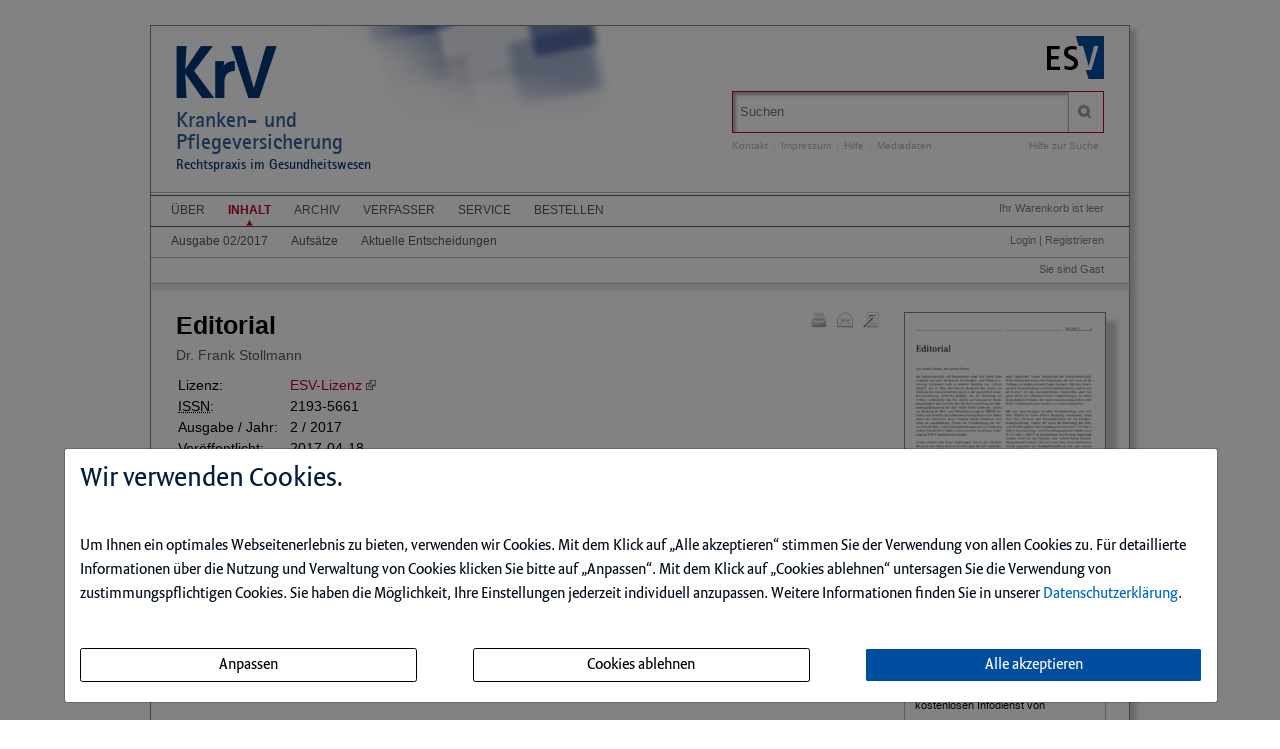

--- FILE ---
content_type: text/html; charset=iso-8859-1
request_url: https://krvdigital.de/ce/editorial-793/detail.html
body_size: 7691
content:
<!DOCTYPE html>
<html>
<head>
    <meta charset="iso-8859-1">
    <title>Editorial</title>
    <meta name="viewport" content="width=device-width">
    <meta name="description" content="">
    <meta name="keywords" content="Editorial">
    <meta name="naws_abk" content="krv">
    <meta name="app_env" content="prod">
                    <link rel="icon" href="/img/krv/favicon.gif" type="image/gif"/>
        <link rel="stylesheet" type="text/css" href="https://krvdigital.de/naws-theme-assets/esv5/css/screen.css">
    <link rel="stylesheet" type="text/css" href="https://krvdigital.de/naws-theme-assets/esv5/css/jquery/jquery.ui.all.css">
    <link rel="stylesheet" type="text/css" href="https://krvdigital.de/naws-theme-assets/esv5/css/slick/slick.css">
    <link rel="stylesheet" type="text/css" href="https://krvdigital.de/css/esv5/krv.css">
        
    <script src="https://krvdigital.de/naws-theme-assets/esv5/js/captchaData.js"></script>
    <script src="/.tmpl/.naws/jquery.min.js"></script>
    <script src="https://krvdigital.de/naws-theme-assets/esv5/js/jquery/jquery.tablesorter.min.js"></script>
    <script src="https://krvdigital.de/naws-theme-assets/esv5/js/jquery/jquery-ui.js"></script>
        <script src="https://krvdigital.de/naws-theme-assets/esv5/js/jquery/jquery.metadata.js"></script>
    <script src="https://krvdigital.de/naws-theme-assets/esv5/js/slick/slick.js"></script>
    <script src="https://krvdigital.de/naws-theme-assets/esv5/js/marcopolo/jquery.marcopolo.min.js"></script>
    <!-- Matomo -->
<script>
    var _paq = window._paq = window._paq || [];
    /* tracker methods like "setCustomDimension" should be called before "trackPageView" */
    _paq.push(["setExcludedQueryParams", ["_sid"]]);
    _paq.push(['trackPageView']);
    _paq.push(['enableLinkTracking']);
    (function() {
    var u="//stats.esv-digital.de/";
    _paq.push(['setTrackerUrl', u+'matomo.php']);
    _paq.push(['setSiteId', '31']);
    var d=document, g=d.createElement('script'), s=d.getElementsByTagName('script')[0];
    g.async=true; g.src=u+'matomo.js'; s.parentNode.insertBefore(g,s);
})();
</script>
<!-- End Matomo Code -->
</head>
<body class="docid-detail">
<div class="wrapper">
        <div class="inhalt">

                <div>
            <div class="partner-logo"></div>            <div class="esv-header">
                                    <a href="http://www.ESV.info" target="_blank"><img src="/naws-theme-assets/esv5/img/esv-logo.png"/></a>                
            </div>
        </div>
                                
        <div class="product-header">
        <header class="left">
    <div class="line-1">
        <a href="https://krvdigital.de/inhalt.html">KrV</a>    </div>
    <div class="line-2">
        <div>Kranken- und</div>Pflegeversicherung
    </div>
    <div class="line-3">
        Rechtspraxis im Gesundheitswesen
    </div>
</header>


            <div class="right">
                <form action="/suche.html" accept-charset="UTF-8">
    <div class="search-bar">
        <div class="search-bar-shadow">
            <input id="search-field" placeholder="Suchen" type="text" value='' name="q" />
        </div>
        <input type="submit" class="search-icon search-icon-image" value="" title="Suchen"/>
    </div>
</form>                                    <ul class="navigation quick-navi">
    <li>
        <a href="https://krvdigital.de/kontakt.html">Kontakt</a>    </li>
    <li class="pipe">
        |
    </li>

    <li>
        <a href="https://krvdigital.de/impressum.html">Impressum</a>    </li>
            <li class="pipe">
            |
        </li>
        <li>
            <a href="https://krvdigital.de/faq.html">Hilfe</a>        </li>
        <li class="pipe">
            |
        </li>
        <li>
            <a href="https://esv.info/.view/zeitschriften/krv/mediadaten.pdf#page=1&zoom=100" target="_blank">Mediadaten</a>        </li>
    </ul>                                <span class="help"><a href="/hilfe-zur-suche.html">Hilfe zur Suche</a></span>
            </div>
        </div>

        <div>
            <div class="main-navi">

                <div class="deco-line"></div>

                <div class="right">
                    <div class="warenkorb"><span>    Ihr Warenkorb ist leer
</span></div>
                    <div class="anmelden"><div id="sidelogin">
    <span class="right">
                    <a href="https://krvdigital.de/login.html">Login</a> | <a href="https://www.myesv.info" target="_blank">Registrieren</a>            </span>
</div>

<div id="logininfobox">
    <span>Sie sind Gast</span>
</div>
</div>
                    <div class="user-status"></div>
                </div>

                <div class="left">
                    <nav>
                        <div class="navi1"><ul class="navigation">
    <li>
        <a href="/kurzportrait.html#">&Uuml;ber</a>
        <ul>
            <li>
                <a href="/kurzportrait.html">Kurzportr&auml;t</a>
            </li>
            <li>
                <a href="/leseproben.html">Leseproben</a>
            </li>
            <li>
                <a href="https://esv.info/.view/zeitschriften/krv/autorenhinweise.pdf#page=1&amp;zoom=100" target="_blank">Autorenhinweise</a>
            </li>
            <li>
                <a href="https://esv.info/.view/zeitschriften/krv/mediadaten.pdf#page=1&amp;zoom=100" target="_blank">Mediadaten</a>
            </li>
        </ul>
    </li>
    <li class="active">
        <a href="/inhalt.html">Inhalt</a>
        <ul>
            <li>
                <a href="/ce/kranken-und-pflegeversicherung-ausgabe-02-2017/ausgabe.html">Ausgabe 02/2017</a>
            </li>
            <li>
                <a href="/ce/kranken-und-pflegeversicherung-ausgabe-02-2017/ausgabe.html#aufs%c3%a4tze">Aufs&auml;tze</a>
            </li>
            <li>
                <a href="/ce/kranken-und-pflegeversicherung-ausgabe-02-2017/ausgabe.html#aktuelle+entscheidungen">Aktuelle Entscheidungen</a>
            </li>
        </ul>
    </li>
    <li>
        <a href="/archiv.html">Archiv</a>
    </li>
    <li>
        <a href="/verfasser.html">Verfasser</a>
    </li>
    <li>
        <a href="/faq.html#">Service</a>
        <ul>
            <li>
                <a href="/faq.html">Benutzerhinweise</a>
            </li>
            <li>
                <a href="/jahresinhaltsverzeichnisse.html">Jahresinhaltsverzeichnisse</a>
            </li>
            <li>
                <a href="/subscribe.html">Infodienst</a>
            </li>
        </ul>
    </li>
    <li>
        <a href="/bestellen.html" target="_blank">Bestellen</a>
    </li>
</ul></div>
                        <div class="navi2"><ul class="navigation">
    <li>
        <a href="/ce/kranken-und-pflegeversicherung-ausgabe-02-2017/ausgabe.html">Ausgabe 02/2017</a>
    </li>
    <li>
        <a href="/ce/kranken-und-pflegeversicherung-ausgabe-02-2017/ausgabe.html#aufs%c3%a4tze">Aufs&auml;tze</a>
    </li>
    <li>
        <a href="/ce/kranken-und-pflegeversicherung-ausgabe-02-2017/ausgabe.html#aktuelle+entscheidungen">Aktuelle Entscheidungen</a>
    </li>
</ul></div>
                        <div class="navi3"></div>
                    </nav>
                </div>

                <div class="navi-shadow clearfix"></div>

            </div>
        </div>

        <div class="content-sidebar-wrapper clearfix">

            <div class="right side-bar">
                                                <aside>
        <div class="product-cover">
            
            
            
                                                                                                
                        <a href="https://krvdigital.de/.download/135393/krv_20170201.pdf" target="_blank">                                        <img src="//media.esv.info/thumbnail/ce/87640/200.png"
                     alt="Dokument Editorial"/>
            
                        </a>
                        <a href="https://krvdigital.de/.download/135393/krv_20170201.pdf" target="_blank">                            <span>&#x25BA; Dieses Dokument downloaden</span>
                        </a>
                                                

                    </div>
    </aside>
<aside class="sidebar-module">
    <header>
        <h1>Infodienst</h1>
    </header>
    <p>Stets auf dem Laufenden &ndash; mit dem kostenlosen Infodienst von <strong>Kranken- und Pflegeversicherung</strong>!</p>

    <form action="/subscribe.html">
        <fieldset class="modul-fieldset">
            <legend>Ihre E-Mail-Adresse:</legend>
            <input type="email" placeholder="E-Mail" name="email" required/>
            <!-- Submit -->
            <input class="esv-button-modul" id="submit" type="submit" value="Bestellen" name="_mf__submit"/>
        </fieldset>
    </form>
</aside><aside class="side-bar-module sidebar-module-ejournal-archivelist">
    <header>
        <h1>Archiv</h1>
    </header>

                <p>Nutzen Sie unser
            <a href="https://krvdigital.de/short/krv/archiv.html"> Archiv</a>
            und recherchieren Sie in den Inhaltsverzeichnissen, Kurz- und Volltexten seit
            Ausgabe 1/2004
        </p>

            
                                
                <ul class="esv-list">
                    <li>
                        <span class="volume">Jahrgang 2025</span>
                        <ul class="esv-list edtions_by_volume ">
                                                        <li>
                                <a href="https://krvdigital.de/ce/krv-kranken-und-pflegeversicherung-ausgabe-05-2025/ausgabe.html">Ausgabe 05/2025</a>
                            </li>
                                                        <li>
                                <a href="https://krvdigital.de/ce/krv-kranken-und-pflegeversicherung-ausgabe-04-2025/ausgabe.html">Ausgabe 04/2025</a>
                            </li>
                                                        <li>
                                <a href="https://krvdigital.de/ce/krv-kranken-und-pflegeversicherung-ausgabe-03-2025/ausgabe.html">Ausgabe 03/2025</a>
                            </li>
                                                        <li>
                                <a href="https://krvdigital.de/ce/krv-kranken-und-pflegeversicherung-ausgabe-02-2025/ausgabe.html">Ausgabe 02/2025</a>
                            </li>
                                                        <li>
                                <a href="https://krvdigital.de/ce/krv-kranken-und-pflegeversicherung-ausgabe-01-2025/ausgabe.html">Ausgabe 01/2025</a>
                            </li>
                                                    </ul>
                    </li>
                </ul>

            
                                
                <ul class="esv-list">
                    <li>
                        <span class="volume">Jahrgang 2024</span>
                        <ul class="esv-list edtions_by_volume ">
                                                        <li>
                                <a href="https://krvdigital.de/ce/krv-kranken-und-pflegeversicherung-ausgabe-06-2024/ausgabe.html">Ausgabe 06/2024</a>
                            </li>
                                                        <li>
                                <a href="https://krvdigital.de/ce/krv-kranken-und-pflegeversicherung-ausgabe-05-2024/ausgabe.html">Ausgabe 05/2024</a>
                            </li>
                                                        <li>
                                <a href="https://krvdigital.de/ce/krv-kranken-und-pflegeversicherung-ausgabe-04-2024/ausgabe.html">Ausgabe 04/2024</a>
                            </li>
                                                        <li>
                                <a href="https://krvdigital.de/ce/krv-kranken-und-pflegeversicherung-ausgabe-03-2024/ausgabe.html">Ausgabe 03/2024</a>
                            </li>
                                                        <li>
                                <a href="https://krvdigital.de/ce/krv-kranken-und-pflegeversicherung-ausgabe-02-2024/ausgabe.html">Ausgabe 02/2024</a>
                            </li>
                                                        <li>
                                <a href="https://krvdigital.de/ce/krv-kranken-und-pflegeversicherung-ausgabe-01-2024/ausgabe.html">Ausgabe 01/2024</a>
                            </li>
                                                    </ul>
                    </li>
                </ul>

            
                                
                <ul class="esv-list">
                    <li>
                        <span class="volume">Jahrgang 2023</span>
                        <ul class="esv-list edtions_by_volume ">
                                                        <li>
                                <a href="https://krvdigital.de/ce/krv-kranken-und-pflegeversicherung-ausgabe-06-2023/ausgabe.html">Ausgabe 06/2023</a>
                            </li>
                                                        <li>
                                <a href="https://krvdigital.de/ce/krv-kranken-und-pflegeversicherung-ausgabe-05-2023/ausgabe.html">Ausgabe 05/2023</a>
                            </li>
                                                        <li>
                                <a href="https://krvdigital.de/ce/krv-kranken-und-pflegeversicherung-ausgabe-04-2023/ausgabe.html">Ausgabe 04/2023</a>
                            </li>
                                                        <li>
                                <a href="https://krvdigital.de/ce/krv-kranken-und-pflegeversicherung-ausgabe-03-2023/ausgabe.html">Ausgabe 03/2023</a>
                            </li>
                                                        <li>
                                <a href="https://krvdigital.de/ce/krv-kranken-und-pflegeversicherung-ausgabe-02-2023/ausgabe.html">Ausgabe 02/2023</a>
                            </li>
                                                        <li>
                                <a href="https://krvdigital.de/ce/krv-kranken-und-pflegeversicherung-ausgabe-01-2023/ausgabe.html">Ausgabe 01/2023</a>
                            </li>
                                                    </ul>
                    </li>
                </ul>

            
                                
                <ul class="esv-list">
                    <li>
                        <span class="volume">Jahrgang 2022</span>
                        <ul class="esv-list edtions_by_volume ">
                                                        <li>
                                <a href="https://krvdigital.de/ce/krv-kranken-und-pflegeversicherung-ausgabe-06-2022/ausgabe.html">Ausgabe 06/2022</a>
                            </li>
                                                        <li>
                                <a href="https://krvdigital.de/ce/krv-kranken-und-pflegeversicherung-ausgabe-05-2022/ausgabe.html">Ausgabe 05/2022</a>
                            </li>
                                                        <li>
                                <a href="https://krvdigital.de/ce/krv-kranken-und-pflegeversicherung-ausgabe-04-2022/ausgabe.html">Ausgabe 04/2022</a>
                            </li>
                                                        <li>
                                <a href="https://krvdigital.de/ce/krv-kranken-und-pflegeversicherung-ausgabe-03-2022/ausgabe.html">Ausgabe 03/2022</a>
                            </li>
                                                        <li>
                                <a href="https://krvdigital.de/ce/krv-kranken-und-pflegeversicherung-ausgabe-02-2022/ausgabe.html">Ausgabe 02/2022</a>
                            </li>
                                                        <li>
                                <a href="https://krvdigital.de/ce/krv-kranken-und-pflegeversicherung-ausgabe-01-2022/ausgabe.html">Ausgabe 01/2022</a>
                            </li>
                                                    </ul>
                    </li>
                </ul>

            
                                
                <ul class="esv-list">
                    <li>
                        <span class="volume">Jahrgang 2021</span>
                        <ul class="esv-list edtions_by_volume ">
                                                        <li>
                                <a href="https://krvdigital.de/ce/krv-kranken-und-pflegeversicherung-ausgabe-06-2021/ausgabe.html">Ausgabe 06/2021</a>
                            </li>
                                                        <li>
                                <a href="https://krvdigital.de/ce/krv-kranken-und-pflegeversicherung-ausgabe-05-2021/ausgabe.html">Ausgabe 05/2021</a>
                            </li>
                                                        <li>
                                <a href="https://krvdigital.de/ce/krv-kranken-und-pflegeversicherung-ausgabe-04-2021/ausgabe.html">Ausgabe 04/2021</a>
                            </li>
                                                        <li>
                                <a href="https://krvdigital.de/ce/krv-kranken-und-pflegeversicherung-ausgabe-03-2021/ausgabe.html">Ausgabe 03/2021</a>
                            </li>
                                                        <li>
                                <a href="https://krvdigital.de/ce/krv-kranken-und-pflegeversicherung-ausgabe-02-2021/ausgabe.html">Ausgabe 02/2021</a>
                            </li>
                                                        <li>
                                <a href="https://krvdigital.de/ce/krv-kranken-und-pflegeversicherung-ausgabe-01-2021/ausgabe.html">Ausgabe 01/2021</a>
                            </li>
                                                    </ul>
                    </li>
                </ul>

            
                                
                <ul class="esv-list">
                    <li>
                        <span class="volume">Jahrgang 2020</span>
                        <ul class="esv-list edtions_by_volume ">
                                                        <li>
                                <a href="https://krvdigital.de/ce/krv-kranken-und-pflegeversicherung-ausgabe-06-2020/ausgabe.html">Ausgabe 06/2020</a>
                            </li>
                                                        <li>
                                <a href="https://krvdigital.de/ce/krv-kranken-und-pflegeversicherung-ausgabe-05-2020/ausgabe.html">Ausgabe 05/2020</a>
                            </li>
                                                        <li>
                                <a href="https://krvdigital.de/ce/krv-kranken-und-pflegeversicherung-ausgabe-04-2020/ausgabe.html">Ausgabe 04/2020</a>
                            </li>
                                                        <li>
                                <a href="https://krvdigital.de/ce/kranken-und-pflegeversicherung-ausgabe-03-2020/ausgabe.html">Ausgabe 03/2020</a>
                            </li>
                                                        <li>
                                <a href="https://krvdigital.de/ce/kranken-und-pflegeversicherung-ausgabe-02-2020/ausgabe.html">Ausgabe 02/2020</a>
                            </li>
                                                        <li>
                                <a href="https://krvdigital.de/ce/kranken-und-pflegeversicherung-ausgabe-01-2020/ausgabe.html">Ausgabe 01/2020</a>
                            </li>
                                                    </ul>
                    </li>
                </ul>

            
                                
                <ul class="esv-list">
                    <li>
                        <span class="volume">Jahrgang 2019</span>
                        <ul class="esv-list edtions_by_volume ">
                                                        <li>
                                <a href="https://krvdigital.de/ce/kranken-und-pflegeversicherung-ausgabe-06-2019/ausgabe.html">Ausgabe 06/2019</a>
                            </li>
                                                        <li>
                                <a href="https://krvdigital.de/ce/kranken-und-pflegeversicherung-ausgabe-05-2019/ausgabe.html">Ausgabe 05/2019</a>
                            </li>
                                                        <li>
                                <a href="https://krvdigital.de/ce/kranken-und-pflegeversicherung-ausgabe-04-2019/ausgabe.html">Ausgabe 04/2019</a>
                            </li>
                                                        <li>
                                <a href="https://krvdigital.de/ce/kranken-und-pflegeversicherung-ausgabe-03-2019/ausgabe.html">Ausgabe 03/2019</a>
                            </li>
                                                        <li>
                                <a href="https://krvdigital.de/ce/kranken-und-pflegeversicherung-ausgabe-02-2019/ausgabe.html">Ausgabe 02/2019</a>
                            </li>
                                                        <li>
                                <a href="https://krvdigital.de/ce/kranken-und-pflegeversicherung-ausgabe-01-2019/ausgabe.html">Ausgabe 01/2019</a>
                            </li>
                                                    </ul>
                    </li>
                </ul>

            
                                
                <ul class="esv-list">
                    <li>
                        <span class="volume">Jahrgang 2018</span>
                        <ul class="esv-list edtions_by_volume ">
                                                        <li>
                                <a href="https://krvdigital.de/ce/kranken-und-pflegeversicherung-ausgabe-06-2018/ausgabe.html">Ausgabe 06/2018</a>
                            </li>
                                                        <li>
                                <a href="https://krvdigital.de/ce/kranken-und-pflegeversicherung-ausgabe-05-2018/ausgabe.html">Ausgabe 05/2018</a>
                            </li>
                                                        <li>
                                <a href="https://krvdigital.de/ce/kranken-und-pflegeversicherung-ausgabe-04-2018/ausgabe.html">Ausgabe 04/2018</a>
                            </li>
                                                        <li>
                                <a href="https://krvdigital.de/ce/kranken-und-pflegeversicherung-ausgabe-03-2018/ausgabe.html">Ausgabe 03/2018</a>
                            </li>
                                                        <li>
                                <a href="https://krvdigital.de/ce/kranken-und-pflegeversicherung-ausgabe-02-2018/ausgabe.html">Ausgabe 02/2018</a>
                            </li>
                                                        <li>
                                <a href="https://krvdigital.de/ce/kranken-und-pflegeversicherung-ausgabe-01-2018/ausgabe.html">Ausgabe 01/2018</a>
                            </li>
                                                    </ul>
                    </li>
                </ul>

            
                                                                    
                <ul class="esv-list">
                    <li>
                        <span class="volume">Jahrgang 2017</span>
                        <ul class="esv-list edtions_by_volume open_year">
                                                        <li>
                                <a href="https://krvdigital.de/ce/kranken-und-pflegeversicherung-ausgabe-06-2017/ausgabe.html">Ausgabe 06/2017</a>
                            </li>
                                                        <li>
                                <a href="https://krvdigital.de/ce/krv-kranken-und-pflegeversicherung-ausgabe-05-2017/ausgabe.html">Ausgabe 05/2017</a>
                            </li>
                                                        <li>
                                <a href="https://krvdigital.de/ce/kranken-und-pflegeversicherung-ausgabe-04-2017/ausgabe.html">Ausgabe 04/2017</a>
                            </li>
                                                        <li>
                                <a href="https://krvdigital.de/ce/kranken-und-pflegeversicherung-ausgabe-03-2017/ausgabe.html">Ausgabe 03/2017</a>
                            </li>
                                                        <li class="current">
                                Ausgabe 02/2017
                            </li>
                                                        <li>
                                <a href="https://krvdigital.de/ce/kranken-und-pflegeversicherung-ausgabe-01-2017/ausgabe.html">Ausgabe 01/2017</a>
                            </li>
                                                    </ul>
                    </li>
                </ul>

            
                                
                <ul class="esv-list">
                    <li>
                        <span class="volume">Jahrgang 2016</span>
                        <ul class="esv-list edtions_by_volume ">
                                                        <li>
                                <a href="https://krvdigital.de/ce/kranken-und-pflegeversicherung-ausgabe-06-2016/ausgabe.html">Ausgabe 06/2016</a>
                            </li>
                                                        <li>
                                <a href="https://krvdigital.de/ce/kranken-und-pflegeversicherung-ausgabe-05-2016/ausgabe.html">Ausgabe 05/2016</a>
                            </li>
                                                        <li>
                                <a href="https://krvdigital.de/ce/kranken-und-pflegeversicherung-ausgabe-04-2016/ausgabe.html">Ausgabe 04/2016</a>
                            </li>
                                                        <li>
                                <a href="https://krvdigital.de/ce/kranken-und-pflegeversicherung-ausgabe-03-2016/ausgabe.html">Ausgabe 03/2016</a>
                            </li>
                                                        <li>
                                <a href="https://krvdigital.de/ce/kranken-und-pflegeversicherung-ausgabe-02-2016/ausgabe.html">Ausgabe 02/2016</a>
                            </li>
                                                        <li>
                                <a href="https://krvdigital.de/ce/kranken-und-pflegeversicherung-ausgabe-01-2016/ausgabe.html">Ausgabe 01/2016</a>
                            </li>
                                                    </ul>
                    </li>
                </ul>

            
                                
                <ul class="esv-list">
                    <li>
                        <span class="volume">Jahrgang 2015</span>
                        <ul class="esv-list edtions_by_volume ">
                                                        <li>
                                <a href="https://krvdigital.de/ce/kranken-und-pflegeversicherung-ausgabe-06-2015/ausgabe.html">Ausgabe 06/2015</a>
                            </li>
                                                        <li>
                                <a href="https://krvdigital.de/ce/kranken-und-pflegeversicherung-ausgabe-05-2015/ausgabe.html">Ausgabe 05/2015</a>
                            </li>
                                                        <li>
                                <a href="https://krvdigital.de/ce/kranken-und-pflegeversicherung-ausgabe-04-2015/ausgabe.html">Ausgabe 04/2015</a>
                            </li>
                                                        <li>
                                <a href="https://krvdigital.de/ce/kranken-und-pflegeversicherung-ausgabe-03-2015/ausgabe.html">Ausgabe 03/2015</a>
                            </li>
                                                        <li>
                                <a href="https://krvdigital.de/ce/kranken-und-pflegeversicherung-ausgabe-02-2015/ausgabe.html">Ausgabe 02/2015</a>
                            </li>
                                                        <li>
                                <a href="https://krvdigital.de/ce/kranken-und-pflegeversicherung-ausgabe-01-2015/ausgabe.html">Ausgabe 01/2015</a>
                            </li>
                                                    </ul>
                    </li>
                </ul>

            
                                
                <ul class="esv-list">
                    <li>
                        <span class="volume">Jahrgang 2014</span>
                        <ul class="esv-list edtions_by_volume ">
                                                        <li>
                                <a href="https://krvdigital.de/ce/kranken-und-pflegeversicherung-ausgabe-06-2014/ausgabe.html">Ausgabe 06/2014</a>
                            </li>
                                                        <li>
                                <a href="https://krvdigital.de/ce/kranken-und-pflegeversicherung-ausgabe-05-2014/ausgabe.html">Ausgabe 05/2014</a>
                            </li>
                                                        <li>
                                <a href="https://krvdigital.de/ce/kranken-und-pflegeversicherung-ausgabe-04-2014/ausgabe.html">Ausgabe 04/2014</a>
                            </li>
                                                        <li>
                                <a href="https://krvdigital.de/ce/kranken-und-pflegeversicherung-ausgabe-03-2014/ausgabe.html">Ausgabe 03/2014</a>
                            </li>
                                                        <li>
                                <a href="https://krvdigital.de/ce/kranken-und-pflegeversicherung-ausgabe-02-2014/ausgabe.html">Ausgabe 02/2014</a>
                            </li>
                                                        <li>
                                <a href="https://krvdigital.de/ce/kranken-und-pflegeversicherung-ausgabe-01-2014/ausgabe.html">Ausgabe 01/2014</a>
                            </li>
                                                    </ul>
                    </li>
                </ul>

            
                                
                <ul class="esv-list">
                    <li>
                        <span class="volume">Jahrgang 2013</span>
                        <ul class="esv-list edtions_by_volume ">
                                                        <li>
                                <a href="https://krvdigital.de/ce/kranken-und-pflegeversicherung-ausgabe-06-2013/ausgabe.html">Ausgabe 06/2013</a>
                            </li>
                                                        <li>
                                <a href="https://krvdigital.de/ce/kranken-und-pflegeversicherung-ausgabe-05-2013/ausgabe.html">Ausgabe 05/2013</a>
                            </li>
                                                        <li>
                                <a href="https://krvdigital.de/ce/kranken-und-pflegeversicherung-ausgabe-04-2013/ausgabe.html">Ausgabe 04/2013</a>
                            </li>
                                                        <li>
                                <a href="https://krvdigital.de/ce/kranken-und-pflegeversicherung-ausgabe-03-2013/ausgabe.html">Ausgabe 03/2013</a>
                            </li>
                                                        <li>
                                <a href="https://krvdigital.de/ce/kranken-und-pflegeversicherung-ausgabe-02-2013/ausgabe.html">Ausgabe 02/2013</a>
                            </li>
                                                        <li>
                                <a href="https://krvdigital.de/ce/kranken-und-pflegeversicherung-ausgabe-01-2013/ausgabe.html">Ausgabe 01/2013</a>
                            </li>
                                                    </ul>
                    </li>
                </ul>

            
                                
                <ul class="esv-list">
                    <li>
                        <span class="volume">Jahrgang 2012</span>
                        <ul class="esv-list edtions_by_volume ">
                                                        <li>
                                <a href="https://krvdigital.de/ce/kranken-und-pflegeversicherung-ausgabe-06-2012/ausgabe.html">Ausgabe 06/2012</a>
                            </li>
                                                        <li>
                                <a href="https://krvdigital.de/ce/kranken-und-pflegeversicherung-ausgabe-05-2012/ausgabe.html">Ausgabe 05/2012</a>
                            </li>
                                                        <li>
                                <a href="https://krvdigital.de/ce/kranken-und-pflegeversicherung-ausgabe-04-2012/ausgabe.html">Ausgabe 04/2012</a>
                            </li>
                                                        <li>
                                <a href="https://krvdigital.de/ce/kranken-und-pflegeversicherung-ausgabe-03-2012/ausgabe.html">Ausgabe 03/2012</a>
                            </li>
                                                        <li>
                                <a href="https://krvdigital.de/ce/kranken-und-pflegeversicherung-ausgabe-02-2012/ausgabe.html">Ausgabe 02/2012</a>
                            </li>
                                                        <li>
                                <a href="https://krvdigital.de/ce/kranken-und-pflegeversicherung-ausgabe-01-2012/ausgabe.html">Ausgabe 01/2012</a>
                            </li>
                                                    </ul>
                    </li>
                </ul>

            
                                
                <ul class="esv-list">
                    <li>
                        <span class="volume">Jahrgang 2011</span>
                        <ul class="esv-list edtions_by_volume ">
                                                        <li>
                                <a href="https://krvdigital.de/ce/kranken-und-pflegeversicherung-ausgabe-12-2011/ausgabe.html">Ausgabe 12/2011</a>
                            </li>
                                                        <li>
                                <a href="https://krvdigital.de/ce/kranken-und-pflegeversicherung-ausgabe-11-2011/ausgabe.html">Ausgabe 11/2011</a>
                            </li>
                                                        <li>
                                <a href="https://krvdigital.de/ce/kranken-und-pflegeversicherung-ausgabe-10-2011/ausgabe.html">Ausgabe 10/2011</a>
                            </li>
                                                        <li>
                                <a href="https://krvdigital.de/ce/kranken-und-pflegeversicherung-ausgabe-09-2011/ausgabe.html">Ausgabe 09/2011</a>
                            </li>
                                                        <li>
                                <a href="https://krvdigital.de/ce/kranken-und-pflegeversicherung-ausgabe-07-08-2011/ausgabe.html">Ausgabe 07+08/2011</a>
                            </li>
                                                        <li>
                                <a href="https://krvdigital.de/ce/kranken-und-pflegeversicherung-ausgabe-06-2011/ausgabe.html">Ausgabe 06/2011</a>
                            </li>
                                                        <li>
                                <a href="https://krvdigital.de/ce/kranken-und-pflegeversicherung-ausgabe-05-2011/ausgabe.html">Ausgabe 05/2011</a>
                            </li>
                                                        <li>
                                <a href="https://krvdigital.de/ce/kranken-und-pflegeversicherung-ausgabe-04-2011/ausgabe.html">Ausgabe 04/2011</a>
                            </li>
                                                        <li>
                                <a href="https://krvdigital.de/ce/kranken-und-pflegeversicherung-ausgabe-03-2011/ausgabe.html">Ausgabe 03/2011</a>
                            </li>
                                                        <li>
                                <a href="https://krvdigital.de/ce/kranken-und-pflegeversicherung-ausgabe-02-2011/ausgabe.html">Ausgabe 02/2011</a>
                            </li>
                                                        <li>
                                <a href="https://krvdigital.de/ce/kranken-und-pflegeversicherung-ausgabe-01-2011/ausgabe.html">Ausgabe 01/2011</a>
                            </li>
                                                    </ul>
                    </li>
                </ul>

            
                                
                <ul class="esv-list">
                    <li>
                        <span class="volume">Jahrgang 2010</span>
                        <ul class="esv-list edtions_by_volume ">
                                                        <li>
                                <a href="https://krvdigital.de/ce/kranken-und-pflegeversicherung-ausgabe-12-2010/ausgabe.html">Ausgabe 12/2010</a>
                            </li>
                                                        <li>
                                <a href="https://krvdigital.de/ce/kranken-und-pflegeversicherung-ausgabe-11-2010/ausgabe.html">Ausgabe 11/2010</a>
                            </li>
                                                        <li>
                                <a href="https://krvdigital.de/ce/kranken-und-pflegeversicherung-ausgabe-10-2010/ausgabe.html">Ausgabe 10/2010</a>
                            </li>
                                                        <li>
                                <a href="https://krvdigital.de/ce/kranken-und-pflegeversicherung-ausgabe-09-2010/ausgabe.html">Ausgabe 09/2010</a>
                            </li>
                                                        <li>
                                <a href="https://krvdigital.de/ce/kranken-und-pflegeversicherung-ausgabe-07-08-2010/ausgabe.html">Ausgabe 07+08/2010</a>
                            </li>
                                                        <li>
                                <a href="https://krvdigital.de/ce/kranken-und-pflegeversicherung-ausgabe-06-2010/ausgabe.html">Ausgabe 06/2010</a>
                            </li>
                                                        <li>
                                <a href="https://krvdigital.de/ce/kranken-und-pflegeversicherung-ausgabe-05-2010/ausgabe.html">Ausgabe 05/2010</a>
                            </li>
                                                        <li>
                                <a href="https://krvdigital.de/ce/kranken-und-pflegeversicherung-ausgabe-04-2010/ausgabe.html">Ausgabe 04/2010</a>
                            </li>
                                                        <li>
                                <a href="https://krvdigital.de/ce/kranken-und-pflegeversicherung-ausgabe-03-2010/ausgabe.html">Ausgabe 03/2010</a>
                            </li>
                                                        <li>
                                <a href="https://krvdigital.de/ce/kranken-und-pflegeversicherung-ausgabe-02-2010/ausgabe.html">Ausgabe 02/2010</a>
                            </li>
                                                        <li>
                                <a href="https://krvdigital.de/ce/kranken-und-pflegeversicherung-ausgabe-01-2010/ausgabe.html">Ausgabe 01/2010</a>
                            </li>
                                                    </ul>
                    </li>
                </ul>

            
                                
                <ul class="esv-list">
                    <li>
                        <span class="volume">Jahrgang 2009</span>
                        <ul class="esv-list edtions_by_volume ">
                                                        <li>
                                <a href="https://krvdigital.de/ce/kranken-und-pflegeversicherung-ausgabe-12-2009/ausgabe.html">Ausgabe 12/2009</a>
                            </li>
                                                        <li>
                                <a href="https://krvdigital.de/ce/kranken-und-pflegeversicherung-ausgabe-11-2009/ausgabe.html">Ausgabe 11/2009</a>
                            </li>
                                                        <li>
                                <a href="https://krvdigital.de/ce/kranken-und-pflegeversicherung-ausgabe-10-2009/ausgabe.html">Ausgabe 10/2009</a>
                            </li>
                                                        <li>
                                <a href="https://krvdigital.de/ce/kranken-und-pflegeversicherung-ausgabe-09-2009/ausgabe.html">Ausgabe 09/2009</a>
                            </li>
                                                        <li>
                                <a href="https://krvdigital.de/ce/kranken-und-pflegeversicherung-ausgabe-08-2009/ausgabe.html">Ausgabe 08/2009</a>
                            </li>
                                                        <li>
                                <a href="https://krvdigital.de/ce/kranken-und-pflegeversicherung-ausgabe-07-2009/ausgabe.html">Ausgabe 07/2009</a>
                            </li>
                                                        <li>
                                <a href="https://krvdigital.de/ce/kranken-und-pflegeversicherung-ausgabe-06-2009/ausgabe.html">Ausgabe 06/2009</a>
                            </li>
                                                        <li>
                                <a href="https://krvdigital.de/ce/kranken-und-pflegeversicherung-ausgabe-05-2009/ausgabe.html">Ausgabe 05/2009</a>
                            </li>
                                                        <li>
                                <a href="https://krvdigital.de/ce/kranken-und-pflegeversicherung-ausgabe-04-2009/ausgabe.html">Ausgabe 04/2009</a>
                            </li>
                                                        <li>
                                <a href="https://krvdigital.de/ce/kranken-und-pflegeversicherung-ausgabe-02-03-2009/ausgabe.html">Ausgabe 02+03/2009</a>
                            </li>
                                                        <li>
                                <a href="https://krvdigital.de/ce/kranken-und-pflegeversicherung-ausgabe-01-2009/ausgabe.html">Ausgabe 01/2009</a>
                            </li>
                                                    </ul>
                    </li>
                </ul>

            
                                
                <ul class="esv-list">
                    <li>
                        <span class="volume">Jahrgang 2008</span>
                        <ul class="esv-list edtions_by_volume ">
                                                        <li>
                                <a href="https://krvdigital.de/ce/kranken-und-pflegeversicherung-ausgabe-12-2008/ausgabe.html">Ausgabe 12/2008</a>
                            </li>
                                                        <li>
                                <a href="https://krvdigital.de/ce/kranken-und-pflegeversicherung-ausgabe-11-2008/ausgabe.html">Ausgabe 11/2008</a>
                            </li>
                                                        <li>
                                <a href="https://krvdigital.de/ce/kranken-und-pflegeversicherung-ausgabe-10-2008/ausgabe.html">Ausgabe 10/2008</a>
                            </li>
                                                        <li>
                                <a href="https://krvdigital.de/ce/kranken-und-pflegeversicherung-ausgabe-09-2008/ausgabe.html">Ausgabe 09/2008</a>
                            </li>
                                                        <li>
                                <a href="https://krvdigital.de/ce/kranken-und-pflegeversicherung-ausgabe-07-08-2008/ausgabe.html">Ausgabe 07+08/2008</a>
                            </li>
                                                        <li>
                                <a href="https://krvdigital.de/ce/kranken-und-pflegeversicherung-ausgabe-06-2008/ausgabe.html">Ausgabe 06/2008</a>
                            </li>
                                                        <li>
                                <a href="https://krvdigital.de/ce/kranken-und-pflegeversicherung-ausgabe-05-2008/ausgabe.html">Ausgabe 05/2008</a>
                            </li>
                                                        <li>
                                <a href="https://krvdigital.de/ce/kranken-und-pflegeversicherung-ausgabe-04-2008/ausgabe.html">Ausgabe 04/2008</a>
                            </li>
                                                        <li>
                                <a href="https://krvdigital.de/ce/kranken-und-pflegeversicherung-ausgabe-03-2008/ausgabe.html">Ausgabe 03/2008</a>
                            </li>
                                                        <li>
                                <a href="https://krvdigital.de/ce/kranken-und-pflegeversicherung-ausgabe-02-2008/ausgabe.html">Ausgabe 02/2008</a>
                            </li>
                                                        <li>
                                <a href="https://krvdigital.de/ce/kranken-und-pflegeversicherung-ausgabe-01-2008/ausgabe.html">Ausgabe 01/2008</a>
                            </li>
                                                    </ul>
                    </li>
                </ul>

            
                                
                <ul class="esv-list">
                    <li>
                        <span class="volume">Jahrgang 2007</span>
                        <ul class="esv-list edtions_by_volume ">
                                                        <li>
                                <a href="https://krvdigital.de/ce/kranken-und-pflegeversicherung-ausgabe-12-2007/ausgabe.html">Ausgabe 12/2007</a>
                            </li>
                                                        <li>
                                <a href="https://krvdigital.de/ce/kranken-und-pflegeversicherung-ausgabe-11-2007/ausgabe.html">Ausgabe 11/2007</a>
                            </li>
                                                        <li>
                                <a href="https://krvdigital.de/ce/kranken-und-pflegeversicherung-ausgabe-10-2007/ausgabe.html">Ausgabe 10/2007</a>
                            </li>
                                                        <li>
                                <a href="https://krvdigital.de/ce/kranken-und-pflegeversicherung-ausgabe-09-2007/ausgabe.html">Ausgabe 09/2007</a>
                            </li>
                                                        <li>
                                <a href="https://krvdigital.de/ce/kranken-und-pflegeversicherung-ausgabe-07-08-2007/ausgabe.html">Ausgabe 07+08/2007</a>
                            </li>
                                                        <li>
                                <a href="https://krvdigital.de/ce/kranken-und-pflegeversicherung-ausgabe-06-2007/ausgabe.html">Ausgabe 06/2007</a>
                            </li>
                                                        <li>
                                <a href="https://krvdigital.de/ce/kranken-und-pflegeversicherung-ausgabe-05-2007/ausgabe.html">Ausgabe 05/2007</a>
                            </li>
                                                        <li>
                                <a href="https://krvdigital.de/ce/kranken-und-pflegeversicherung-ausgabe-04-2007/ausgabe.html">Ausgabe 04/2007</a>
                            </li>
                                                        <li>
                                <a href="https://krvdigital.de/ce/kranken-und-pflegeversicherung-ausgabe-03-2007/ausgabe.html">Ausgabe 03/2007</a>
                            </li>
                                                        <li>
                                <a href="https://krvdigital.de/ce/kranken-und-pflegeversicherung-ausgabe-02-2007/ausgabe.html">Ausgabe 02/2007</a>
                            </li>
                                                        <li>
                                <a href="https://krvdigital.de/ce/kranken-und-pflegeversicherung-ausgabe-01-2007/ausgabe.html">Ausgabe 01/2007</a>
                            </li>
                                                    </ul>
                    </li>
                </ul>

            
                                
                <ul class="esv-list">
                    <li>
                        <span class="volume">Jahrgang 2006</span>
                        <ul class="esv-list edtions_by_volume ">
                                                        <li>
                                <a href="https://krvdigital.de/ce/kranken-und-pflegeversicherung-ausgabe-12-2006/ausgabe.html">Ausgabe 12/2006</a>
                            </li>
                                                        <li>
                                <a href="https://krvdigital.de/ce/kranken-und-pflegeversicherung-ausgabe-11-2006/ausgabe.html">Ausgabe 11/2006</a>
                            </li>
                                                        <li>
                                <a href="https://krvdigital.de/ce/kranken-und-pflegeversicherung-ausgabe-10-2006/ausgabe.html">Ausgabe 10/2006</a>
                            </li>
                                                        <li>
                                <a href="https://krvdigital.de/ce/kranken-und-pflegeversicherung-ausgabe-09-2006/ausgabe.html">Ausgabe 09/2006</a>
                            </li>
                                                        <li>
                                <a href="https://krvdigital.de/ce/kranken-und-pflegeversicherung-ausgabe-07-08-2006/ausgabe.html">Ausgabe 07+08/2006</a>
                            </li>
                                                        <li>
                                <a href="https://krvdigital.de/ce/kranken-und-pflegeversicherung-ausgabe-06-2006/ausgabe.html">Ausgabe 06/2006</a>
                            </li>
                                                        <li>
                                <a href="https://krvdigital.de/ce/kranken-und-pflegeversicherung-ausgabe-05-2006/ausgabe.html">Ausgabe 05/2006</a>
                            </li>
                                                        <li>
                                <a href="https://krvdigital.de/ce/kranken-und-pflegeversicherung-ausgabe-04-2006/ausgabe.html">Ausgabe 04/2006</a>
                            </li>
                                                        <li>
                                <a href="https://krvdigital.de/ce/kranken-und-pflegeversicherung-ausgabe-03-2006/ausgabe.html">Ausgabe 03/2006</a>
                            </li>
                                                        <li>
                                <a href="https://krvdigital.de/ce/kranken-und-pflegeversicherung-ausgabe-02-2006/ausgabe.html">Ausgabe 02/2006</a>
                            </li>
                                                        <li>
                                <a href="https://krvdigital.de/ce/kranken-und-pflegeversicherung-ausgabe-01-2006/ausgabe.html">Ausgabe 01/2006</a>
                            </li>
                                                    </ul>
                    </li>
                </ul>

            
                                
                <ul class="esv-list">
                    <li>
                        <span class="volume">Jahrgang 2005</span>
                        <ul class="esv-list edtions_by_volume ">
                                                        <li>
                                <a href="https://krvdigital.de/ce/kranken-und-pflegeversicherung-ausgabe-12-2005/ausgabe.html">Ausgabe 12/2005</a>
                            </li>
                                                        <li>
                                <a href="https://krvdigital.de/ce/kranken-und-pflegeversicherung-ausgabe-11-2005/ausgabe.html">Ausgabe 11/2005</a>
                            </li>
                                                        <li>
                                <a href="https://krvdigital.de/ce/kranken-und-pflegeversicherung-ausgabe-10-2005/ausgabe.html">Ausgabe 10/2005</a>
                            </li>
                                                        <li>
                                <a href="https://krvdigital.de/ce/kranken-und-pflegeversicherung-ausgabe-09-2005/ausgabe.html">Ausgabe 09/2005</a>
                            </li>
                                                        <li>
                                <a href="https://krvdigital.de/ce/kranken-und-pflegeversicherung-ausgabe-08-2005/ausgabe.html">Ausgabe 08/2005</a>
                            </li>
                                                        <li>
                                <a href="https://krvdigital.de/ce/kranken-und-pflegeversicherung-ausgabe-06-07-2005/ausgabe.html">Ausgabe 06+07/2005</a>
                            </li>
                                                        <li>
                                <a href="https://krvdigital.de/ce/kranken-und-pflegeversicherung-ausgabe-05-2005/ausgabe.html">Ausgabe 05/2005</a>
                            </li>
                                                        <li>
                                <a href="https://krvdigital.de/ce/kranken-und-pflegeversicherung-ausgabe-04-2005/ausgabe.html">Ausgabe 04/2005</a>
                            </li>
                                                        <li>
                                <a href="https://krvdigital.de/ce/kranken-und-pflegeversicherung-ausgabe-03-2005/ausgabe.html">Ausgabe 03/2005</a>
                            </li>
                                                        <li>
                                <a href="https://krvdigital.de/ce/kranken-und-pflegeversicherung-ausgabe-02-2005/ausgabe.html">Ausgabe 02/2005</a>
                            </li>
                                                        <li>
                                <a href="https://krvdigital.de/ce/kranken-und-pflegeversicherung-ausgabe-01-2005/ausgabe.html">Ausgabe 01/2005</a>
                            </li>
                                                    </ul>
                    </li>
                </ul>

            
                                
                <ul class="esv-list">
                    <li>
                        <span class="volume">Jahrgang 2004</span>
                        <ul class="esv-list edtions_by_volume ">
                                                        <li>
                                <a href="https://krvdigital.de/ce/kranken-und-pflegeversicherung-ausgabe-12-2004/ausgabe.html">Ausgabe 12/2004</a>
                            </li>
                                                        <li>
                                <a href="https://krvdigital.de/ce/kranken-und-pflegeversicherung-ausgabe-11-2004/ausgabe.html">Ausgabe 11/2004</a>
                            </li>
                                                        <li>
                                <a href="https://krvdigital.de/ce/kranken-und-pflegeversicherung-ausgabe-10-2004/ausgabe.html">Ausgabe 10/2004</a>
                            </li>
                                                        <li>
                                <a href="https://krvdigital.de/ce/kranken-und-pflegeversicherung-ausgabe-08-09-2004/ausgabe.html">Ausgabe 08+09/2004</a>
                            </li>
                                                        <li>
                                <a href="https://krvdigital.de/ce/kranken-und-pflegeversicherung-ausgabe-07-2004/ausgabe.html">Ausgabe 07/2004</a>
                            </li>
                                                        <li>
                                <a href="https://krvdigital.de/ce/kranken-und-pflegeversicherung-ausgabe-06-2004/ausgabe.html">Ausgabe 06/2004</a>
                            </li>
                                                        <li>
                                <a href="https://krvdigital.de/ce/kranken-und-pflegeversicherung-ausgabe-05-2004/ausgabe.html">Ausgabe 05/2004</a>
                            </li>
                                                        <li>
                                <a href="https://krvdigital.de/ce/kranken-und-pflegeversicherung-ausgabe-04-2004/ausgabe.html">Ausgabe 04/2004</a>
                            </li>
                                                        <li>
                                <a href="https://krvdigital.de/ce/kranken-und-pflegeversicherung-ausgabe-03-2004/ausgabe.html">Ausgabe 03/2004</a>
                            </li>
                                                        <li>
                                <a href="https://krvdigital.de/ce/kranken-und-pflegeversicherung-ausgabe-02-2004/ausgabe.html">Ausgabe 02/2004</a>
                            </li>
                                                        <li>
                                <a href="https://krvdigital.de/ce/krv-kranken-und-pflegeversicherung-ausgabe-01-2004/ausgabe.html">Ausgabe 01/2004</a>
                            </li>
                                                    </ul>
                    </li>
                </ul>

                    
</aside>
            </div>

            <div class="left content">
                



    <ul class="detail-toolbar">
    <li>
        <a href="https://krvdigital.de/kontakt.html" rel="nofollow">            <img src="/naws-theme-assets/esv5/img/detail_kontakt.gif" alt="Schreiben Sie uns!" title="Schreiben Sie uns!" />
        </a>    </li>
    <li>
        <a href="https://krvdigital.de/_lp/L2NlL2VkaXRvcmlhbC03OTMvZGV0YWlsLmh0bWw/empfehlen.html" rel="nofollow">            <img src="/naws-theme-assets/esv5/img/detail_empfehlen.gif" alt="Seite empfehlen" title="Seite empfehlen"/>
        </a>    </li>
    <li>
        <a href="https://krvdigital.de/_print/1/ce/editorial-793/detail.html" target="_blank" rel="nofollow">            <img src="/naws-theme-assets/esv5/img/detail_print.gif"  alt="Druckansicht" title="Druckansicht" />
        </a>    </li>
    </ul>


<h1
    >Editorial
</h1>
    <ul class="authors">
        
                    <li class="author last-child"><a href="/field/Autoren/q/%22Frank+Stollmann%22/truncation/0/suche.html">Dr. Frank Stollmann</a></li>
            </ul>








    <table class="bibliographic">
                <tr>
            <td>Lizenz:</td>
            <td><a href="https://www.esv.info/view/verlag/pdf/nutzungsbedingungen.pdf" class="external" rel="license" target="_blank">ESV-Lizenz</a></td>
        </tr>
        <tr>
            <td><abbr lang="en" title="International Standard Serial Number">ISSN</abbr>:</td>
            <td>2193-5661</td>
        </tr>
        <tr>
            <td>Ausgabe / Jahr:</td>
            <td>2 / 2017</td>
        </tr>
        <tr>
            <td>Veröffentlicht:</td>
            <td>2017-04-18</td>
        </tr>
    </table>








		        <div class="download-container">
            
        <h2>                                                Vollst&auml;ndigen Artikel als PDF downloaden
                
                        </h2>

                                

                        
            <img src="https://krvdigital.de/naws-global-assets/img/icons/pdf.gif" alt="" width="16" border="0" height="16"/>
            <a href="https://krvdigital.de/.download/135393/krv_20170201.pdf" target="_blank">                            Editorial
                      </a>            <span>1 Seite, 430.29 KByte</span>
    </div>
                        

                <div class="clearfix"></div>
            </div>

            <div class="footer-links">
                <ul class="navigation footer-navi">
    <li>
        <a href="https://krvdigital.de/kontakt.html">Kontakt</a>    </li>
    <li class="pipe">
        |
    </li>

    <li>
        <a href="https://krvdigital.de/impressum.html">Impressum</a>    </li>
    <li class="pipe">
        |
    </li>
    <li>
        <a href="https://datenschutzbestimmungen.esv.info/?domain=krvdigital.de" target="_blank">Datenschutz</a>    </li>
    <li class="pipe">
        |
    </li>
    <li>
        <a class="show-cookie-settings" href="javascript: ">Cookie-Einstellung</a>
    </li>
    <li class="pipe">
        |
    </li>
    <li>
        <a href="http://kundenagb.esv.info" target="_blank">AGB</a>    </li>
            <li class="pipe">
            |
        </li>
        <li>
            <a href="https://krvdigital.de/faq.html">Hilfe</a>        </li>
    </ul>
            </div>

            <div class="page-footer">
                <footer>
    <p>
        Die Nutzung f&uuml;r das Text und Data Mining ist ausschlie&szlig;lich dem Erich Schmidt Verlag GmbH &amp; Co. KG vorbehalten. Der Verlag untersagt eine Vervielf&auml;ltigung gem&auml;&szlig; &sect;44b UrhG ausdr&uuml;cklich.
        <br>
        The use for text and data mining is reserved exclusively for Erich Schmidt Verlag GmbH &amp; Co. KG. The publisher expressly prohibits reproduction in accordance with Section 44b of the Copy Right Act.
    </p>
</footer>
                                <footer>
    &copy;&nbsp;2026&nbsp;Erich&nbsp;Schmidt&nbsp;Verlag&nbsp;GmbH&nbsp;&&nbsp;Co.&nbsp;KG, Genthiner&nbsp;Stra&szlig;e&nbsp;30&nbsp;G, 10785&nbsp;Berlin
    <br>
    Telefon:&nbsp;+49&nbsp;30&nbsp;25&nbsp;00&nbsp;85-0, Telefax:&nbsp;+49&nbsp;30&nbsp;25&nbsp;00&nbsp;85-305 E-&nbsp;Mail:&nbsp;ESV@ESVmedien.de
</footer>                            </div>
        </div>
    </div>

    <div class="navigation under-footer-links">
                    <span>
        <a href="https://esv.info" target="_blank" title="Erich Schmidt Verlag">Erich Schmidt Verlag</a>
    </span>
    &nbsp;&nbsp;&nbsp;&nbsp;&nbsp;&nbsp;
                        <span>
        <a href="https://wzsdigital.de" target="_blank" title="Wege zur Sozialversicherung">Wege zur Sozialversicherung</a>
    </span>
    

    </div>

</div>



<script type="text/javascript" src="https://krvdigital.de/naws-theme-assets/esv5/js/init.js"></script>
<script type="text/javascript" src="https://krvdigital.de/js/esv5/init.js"></script>
    <script type="text/javascript" src=""></script>
    <link rel="stylesheet" type="text/css" href="/.tmpl/.naws/cookie-banner.css">
    <script src="/.tmpl/.naws/bootstrap.min.js"></script>
    <script src="/.tmpl/.naws/jQueryCookie.js"></script>
    
    <script>
        window.addEventListener("load", function () {
            let cookieBannerModal = $('#cookieBannerModal')

            if (!$.cookie('tracking')) {
                cookieBannerModal.modal({
                    show: true,
                    backdrop: 'static',
                    keyboard: false
                })
            } else {
                let trackingSettings = parseInt($.cookie('tracking'))
                if (trackingSettings === 1) {
                    $('#statistic').get(0).checked = true
                }
                if (trackingSettings === 2) {
                    $('#comfort').get(0).checked = true
                }
                if (trackingSettings === 3) {
                    $('#comfort').get(0).checked = true
                    $('#statistic').get(0).checked = true
                }
            }

            $('.datenschutzbestimmung-link').attr('href', 'https://datenschutzbestimmungen.esv.info/?domain=' + location.host)

            $('.show-cookie-settings').on('click', () => {
                cookieBannerModal.modal({
                    show: true
                })
            })

            $('.go-to-first-screen').on('click', () => {
                $('.first-screen').show()
                $('.second-screen').hide()
            })

            $('.go-to-second-screen').on('click', () => {
                $('.first-screen').hide()
                $('.second-screen').show()
            })

            $('#select_bare_minimum').on('click', () => {
                selectBareMinimum(afterSelect)
            })

            $('#save_selected').on('click', () => {
                if ($('#comfort').get(0).checked === true && $('#statistic').get(0).checked === true) {
                    selectAll(afterSelect)
                } else if ($('#comfort').get(0).checked === true) {
                    selectComfortChoice(afterSelect)
                } else if ($('#statistic').get(0).checked === true) {
                    selectStatisticChoice(afterSelect)
                } else {
                    selectBareMinimum(afterSelect)
                }
            })

            $('#select_all_and_save').on('click', () => {
                selectAll(afterSelect)
            })

            $('#delete_cookie_settings').on('click', () => {
                $.removeCookie('tracking')
                location.reload()
            })

            function afterSelect() {
                location.reload()
            }

            function selectBareMinimum(f) {
                $.ajax({
                    url: "/cookies.php",
                    context: document.body
                }).done(f)
            }

            function selectAll(f) {
                $.ajax({
                    url: "/cookies.php?enable-statistic&enable-comfort",
                    context: document.body
                }).done(f)
            }

            function selectComfortChoice(f) {
                $.ajax({
                    url: "/cookies.php?enable-comfort",
                    context: document.body
                }).done(f)
            }

            function selectStatisticChoice(f) {
                $.ajax({
                    url: "/cookies.php?enable-statistic",
                    context: document.body
                }).done(f)
            }
        })
    </script>
    

    <div class="modal fade" id="cookieBannerModal" tabindex="-1" role="dialog" aria-labelledby="cookieBannerModalLabel"
         aria-hidden="true">
        <div class="modal-dialog" role="document">
            <div class="modal-content first-screen">
                <div class="modal-header">
                    <h1 class="cookie-head">Wir verwenden Cookies.</h1>
                </div>
                <div class="modal-body">
                    <p class="cookie-large">
                        Um Ihnen ein optimales Webseitenerlebnis zu bieten, verwenden wir Cookies.
                        Mit dem Klick auf &bdquo;Alle akzeptieren&ldquo; stimmen Sie der Verwendung von allen Cookies zu.
                        F&uuml;r detaillierte Informationen &uuml;ber die Nutzung und Verwaltung von Cookies klicken
                        Sie bitte auf &bdquo;Anpassen&ldquo;. Mit dem Klick auf &bdquo;Cookies ablehnen&ldquo; untersagen Sie die Verwendung
                        von zustimmungspflichtigen Cookies. Sie haben die M&ouml;glichkeit, Ihre Einstellungen jederzeit
                        individuell anzupassen. Weitere Informationen finden Sie in unserer
                        <a target="_blank" class="datenschutzbestimmung-link" href="https://datenschutzbestimmungen.esv.info">Datenschutzerkl&auml;rung</a>.
                    </p>
                    <br/>
                    <div style="display: flex; justify-content: space-between; flex-flow: row wrap; margin-bottom: 20px;">
                        <a class="btn btn-custom-cookie go-to-second-screen">
                            <span class="px-1">Anpassen</span>
                        </a>
                        <a class="btn btn-custom-cookie" id="select_bare_minimum"
                           data-dismiss="modal">
                            <span class="px-1">Cookies ablehnen</span>
                        </a>
                        <a class="btn btn-primary" id="select_all_and_save"
                           data-dismiss="modal">
                            <span class="px-1">Alle akzeptieren</span>
                        </a>
                    </div>
                </div>
            </div>
            <div class="modal-content second-screen" style="display: none;">
                <div class="modal-header">
                    <h1 class="cookie-head">Cookie-Einstellungen individuell konfigurieren</h1>
                </div>
                <div class="modal-body">
                    <p class="cookie-large">
                        Bitte w&auml;hlen Sie aus folgenden Optionen:
                    </p>
                    <div class="cookie-small">
                        <div class="optionGroup">
                            <input type="checkbox" id="statistic" style="margin-right: 10px;">
                            <label for="statistic">
                                <strong>Statistik-Cookies</strong> unterst&uuml;tzen uns bei der Analyse und Optimierung unserer Verlagsangebote. Sie werden anonymisiert
                                aktiviert und geschrieben, beispielsweise durch unseren Anzeigenserver oder AWStats.
                                Externe Analysetools wie Google-Analytics speichern Ihre Daten in den USA. Derzeit besteht zwischen
                                der EU und den USA ein Angemessenheitsbeschluss. Dieser best&auml;tigt f&uuml;r im Anwendungsbereich des
                                EU-U.S. Data Privacy Framework zertifizierte Organisationen, dass die USA ein angemessenes
                                Schutzniveau f&uuml;r personenbezogene Daten gew&auml;hrleisten.
                            </label>
                        </div>
                        <br>
                        <div class="optionGroup">
                            <input type="checkbox" id="comfort" style="margin-right: 10px;">
                            <label for="comfort">
                                <strong>Komfort-Cookies</strong> umfassen bei uns z.B. die reibungslose Einbindung von
                                Session IDs oder externen Service-Anwendungen f&uuml;r unsere Besucherinnen und Besucher
                                (z.B. Maps, Social Media, Video-Player, Stellenmarkt).
                            </label>
                        </div>
                        <br>
                        <div class="optionGroup">
                            <input type="checkbox" disabled checked style="margin-right: 10px; margin-top: 20px;">
                            <label>
                                <strong>Notwendige Cookies</strong> stellen sicher, dass Ihre Sitzung technisch
                                (z.B. &uuml;ber den ESV-Sitzungs-Cookie) und rechtlich einwandfrei
                                (z.B. durch die Speicherung dieser Ihrer Cookie-Konfiguration) abl&auml;uft.
                                <strong>Ihr Einverst&auml;ndnis wird schon vorausgesetzt.</strong>
                            </label>
                        </div>
                        <br>
                        <button type="button" class="btn btn-primary mt-3" id="save_selected" data-dismiss="modal">
                            
                            <span class="px-1">Ihre Auswahl speichern und zustimmen</span>
                            
                        </button>
                    </div>
                </div>
                <div class="modal-footer">
                    <a class="cookie-small go-to-first-screen">zur&uuml;ck</a>
                </div>
            </div>
        </div>
    </div></body>
</html>

--- FILE ---
content_type: text/css
request_url: https://krvdigital.de/css/esv5/krv.css
body_size: 665
content:
.inhalt{background:url('/img/esv5/krv/header-background.png?1692178325') 0px top no-repeat}.line-1{font-family:"rotis-sans-bold";font-size:70px;color:#013678;height:0.95em;float:left;font-weight:normal;max-width:400px !important;font-weight:bolder;margin:0  0 5px -5px}.line-2{font-family:"rotis-sans-bold";font-size:22px;clear:left;font-weight:normal;color:#32629d;padding:0px;margin:0}.line-2 div{height:1em}.line-3{font-family:"rotis-sans-bold";font-size:14px;margin:0 0 10px 0;color:#013678}.product-header .left{float:left;margin:-55px 0 0 25px;max-width:380px;width:100%}.product-header{background-color:transparent}.adstart-container{width:202px;height:auto;margin-bottom:40px}.adstart-container .row{background:url("/img/adstarts/krv.png") no-repeat;background-size:auto}.adstart-container .row-1{height:96px}.adstart-container .row-2{height:50px;background-position:0 -96px;margin-bottom:2px}.adstart-container .row-3{height:50px;background-position:0 -148px;margin-bottom:2px}.adstart-container .row-4{height:50px;background-position:0 -198px;margin-bottom:2px}.adstart-container .row-5{height:95px;background-position:0 -248px}#anzeigetxt{font-size:x-small}.nl-form{padding:8px 15px 0 0;overflow:auto;position:relative;top:35px}.nl-form-input{margin-left:40px;width:140px;text-indent:5px}.nl-form-button{box-shadow:none !important;background-color:transparent;border:1px solid transparent;display:block;text-decoration:none;height:20px;padding:0;float:right;width:70px;margin:3px -5px 10px auto}.nl-form-button:hover{border:1px dotted;cursor:pointer}
/*# sourceMappingURL=krv.css.map */
